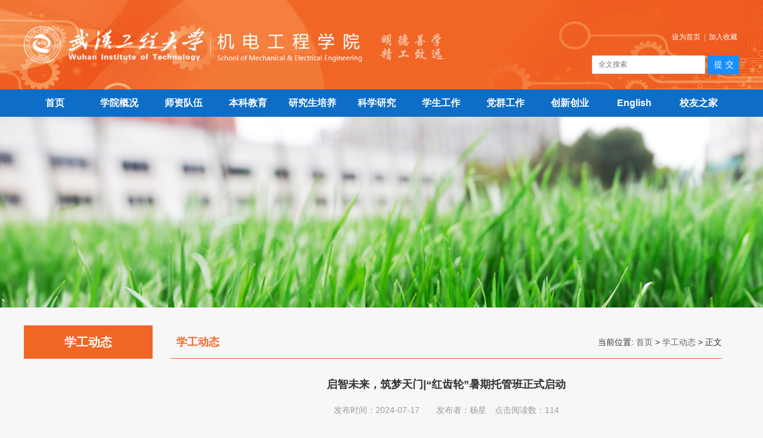

--- FILE ---
content_type: text/html
request_url: http://me.wit.edu.cn/info/1074/14123.htm
body_size: 10613
content:
<!DOCTYPE html>
<HTML lang="en"><HEAD><TITLE>启智未来，筑梦天门|“红齿轮”暑期托管班正式启动-机电工程学院</TITLE><meta name="pageType" content="3">
<meta name="pageTitle" content="启智未来，筑梦天门|“红齿轮”暑期托管班正式启动">
<META Name="keywords" Content="机电工程学院,学工动态,齿轮,红,天门,暑期,托管班,筑梦,正式,未来,启动,启智" />
<META Name="description" Content="（通讯员 杨星为引导和帮助青年学生在社会课堂中受教育、长才干、作贡献，扎实推进社会实践各项工作，7月15日，学院学生会指导老师杨星带领“红齿轮”社会实践团前往天门市杨林街道前进社区开展暑期托管班活动，社区党支部书记罗杜鹃、社区副主任王昆明和30余名小朋友参与此次活动。在座谈会上，社区党支部书记罗杜鹃对“红齿轮”社会实践团一行的到来表示热烈欢迎，同时详细介绍了社区的基本情况，杨星详细解读了本次暑期托管班实施方案，..." />




<!--Original Designer:lpy --><!--标准title代码 -->
<META name="renderer" content="webkit">
<META content="IE=edge,chrome=1" http-equiv="X-UA-Compatible">
<META name="referrer" content="always">
<META content="text/html; charset=UTF-8" http-equiv="Content-Type">
<META name="viewport" content="width=device-width,initial-scale=1">
<META name="description" content="武汉工程大学-机电工程学院">
<!--相对路径代码 --><LINK rel="stylesheet" type="text/css" href="../../dfiles/11170/css/reset.min.css"><LINK rel="stylesheet" type="text/css" href="../../dfiles/11170/css/style.css"><!--Announced by Visual SiteBuilder 9--><LINK rel="stylesheet" type="text/css" href="../../dfiles/11170/_sitegray/_sitegray_d.css"><script language="javascript" src="../../dfiles/11170/_sitegray/_sitegray.js"></script><!-- CustomerNO:7765626265723230747f47565350574003040003 --><LINK rel="stylesheet" type="text/css" href="../../dfiles/11170/nry.vsb.css">
<script type="text/javascript" src="../../dfiles/11170/system/resource/js/counter.js"></script><script type="text/javascript">_jsq_(1069,'/nry.jsp',1988,1425557804)</script>

<!--Announced by Visual SiteBuilder 9-->
<link rel="stylesheet" type="text/css" href="../../_sitegray/_sitegray_d.css" />
<script language="javascript" src="../../_sitegray/_sitegray.js"></script>
<!-- CustomerNO:7765626265723230747f475752535742000300014550 -->
<link rel="stylesheet" type="text/css" href="../../content.vsb.css" />
<script type="text/javascript" src="/system/resource/js/counter.js"></script>
<script type="text/javascript">_jsq_(1074,'/content.jsp',14103,1491736773)</script>
</HEAD>
<BODY><!--top start-->

<DIV class="top">
<DIV class="heart">
<DIV class="logo"><!-- 网站logo图片地址请在本组件"内容配置-网站logo"处填写 --><A title="机电工程工程学院" href="">
<!-- 网站logo图片地址请在本组件"内容配置-网站logo"处填写 -->
<a href="../../index.htm" title="机电工程学院">  <IMG src=" ../../lgo.png">  </a></A></DIV>
<DIV class="search">
<P><script language="javascript">
function dosuba207542a()
{
    try{
        var ua = navigator.userAgent.toLowerCase();
        if(ua.indexOf("msie 8")>-1)
        {
            window.external.AddToFavoritesBar(document.location.href,document.title,"");//IE8
        }else if(ua.toLowerCase().indexOf("rv:")>-1)
        {
            window.external.AddToFavoritesBar(document.location.href,document.title,"");//IE11+
        }else{
            if (document.all) 
            {
                window.external.addFavorite(document.location.href, document.title);
            }else if(window.sidebar)
            {
                window.sidebar.addPanel( document.title, document.location.href, "");//firefox
            }
            else
            {
                alert(hotKeysa207542a());
            }
        }

    }
    catch (e){alert("无法自动添加到收藏夹，请使用 Ctrl + d 手动添加");}
}
function hotKeysa207542a() 
{
    var ua = navigator.userAgent.toLowerCase(); 
    var str = "";    
    var isWebkit = (ua.indexOf('webkit') != - 1); 
    var isMac = (ua.indexOf('mac') != - 1);     
    if (ua.indexOf('konqueror') != - 1) 
    {  
        str = 'CTRL + B'; // Konqueror   
    } 
    else if (window.home || isWebkit || isMac) 
    {        
        str = (isMac ? 'Command/Cmd' : 'CTRL') + ' + D'; // Netscape, Safari, iCab, IE5/Mac   
    }
    return ((str) ? '无法自动添加到收藏夹，请使用' + str + '手动添加' : str);
}
function setHomepagea207542a()
{
    var url = document.location.href;
    if (document.all)
    {
        document.body.style.behavior='url(#default#homepage)';
        document.body.setHomePage(url);
    }
    else if (window.sidebar)
    {
        if(window.netscape)
        {
             try{
                  netscape.security.PrivilegeManager.enablePrivilege("UniversalXPConnect");
             }catch (e){
                   alert("该操作被浏览器拒绝，如果想启用该功能，请在地址栏内输入 about:config,然后将项 signed.applets.codebase_principal_support 值该为true");
             }
        }
    var prefs = Components.classes['@mozilla.org/preferences-service;1'].getService(Components. interfaces.nsIPrefBranch);
    prefs.setCharPref('browser.startup.homepage',url);
    }
    else
    {
        alert("浏览器不支持自动设为首页，请手动设置");
    }
}
</script>
<TABLE style="float: right">
<TBODY>
<TR>
<TD style="font-size: 9pt"><A href="javascript:setHomepagea207542a()" style="text-decoration: none"><SPAN style="font-size: 9pt;font-family: 宋体;color: #fff">设为首页&nbsp;</SPAN> </A><SPAN style="font-size: 9pt;font-family: 宋体;color: #fff">|</SPAN> <A href="#" onclick="javascript:dosuba207542a();" style="text-decoration: none"><SPAN style="font-size: 9pt;text-decoration: none;font-family: 宋体;color: #fff">&nbsp;加入收藏&nbsp;</SPAN> </A></TD></TR></TBODY></TABLE></P>
<DIV class="search-in"><script type="text/javascript">
    function _nl_ys_check() {

        var keyword = document.getElementById('showkeycode207543').value;
        if(keyword == null || keyword == "") {
            alert("请输入你要检索的内容！");
            return false;
        }
        if(window.toFF == 1) {
            document.getElementById("lucenenewssearchkeyword207543").value = Simplized(keyword);
        } else {
            document.getElementById("lucenenewssearchkeyword207543").value = keyword;
        }
        var base64 = new Base64();
        document.getElementById("lucenenewssearchkeyword207543").value = base64.encode(document.getElementById("lucenenewssearchkeyword207543").value);
        new VsbFormFunc().disableAutoEnable(document.getElementById("showkeycode207543"));
        return true;
    }
</script>
<!-- 3.1.3版本 -->



<script language="javascript" src="/system/resource/js/base64.js"></script><script language="javascript" src="/system/resource/js/jquery/jquery-latest.min.js"></script><script language="javascript" src="/system/resource/vue/vue.js"></script><script language="javascript" src="/system/resource/vue/bluebird.min.js"></script><script language="javascript" src="/system/resource/vue/axios.js"></script><script language="javascript" src="/system/resource/vue/polyfill.js"></script><script language="javascript" src="/system/resource/vue/token.js"></script><LINK href="/system/resource/vue/static/element/index.css" type="text/css" rel="stylesheet"><script language="javascript" src="/system/resource/vue/static/element/index.js"></script><script language="javascript" src="/system/resource/vue/static/public.js"></script><script language="javascript" src="/system/resource/openapp/search/js/containsHtmlTags.js"></script><script language="javascript" src="/system/resource/openapp/search/layui/layui.js"></script><style>
    #appu1 .qwss{
        height: 31px;
        font-size: 12px;
        min-width: 190px;
        max-width: 600px;
        width: 60%;
        margin-top: -15px;
        outline: none;
        padding-left: 10px;
        border-radius: 2px;
        border: 1px solid #e4e7ed;}
    #appu1 .tj{
        padding-left: 6px;
        letter-spacing: 5px;
        color: white;
        min-width: 53px;
        max-width: 150px;
        height: 32px;
        border: 0;
        border-radius: 2px;
        background-color: #1890FF;
        position: relative;
        top: 1px;
        width: 20%;
        margin-top: -15px;}
</style>
<div id="divu1"></div>
<script type="text/html" id="htmlu1">
    <div id="appu1">
        <div v-if="!isError">
            <input type="text" class="qwss" placeholder="全文搜索" autocomplete=off v-model=query.keyWord @keyup.enter="onSubmit">
            <input class="tj" name="submit_button" type="button" value="提交" v-on:click="onSubmit()"/>
        </div>
        <div v-if="isError" style="color: #b30216; font-size:18px;text-align: center;padding:20px;">
            应用维护中！
        </div>
    </div>
</script>
<script>
    $("#divu1").html($("#htmlu1").text());
</script>
<script>
    var appOwner = "1491736773";
    var token = 'tourist';
    var urlPrefix = "/aop_component/";

    jQuery.support.cors = true;
    $.ajaxSetup({
        beforeSend: function (request, settings) {
            request.setRequestHeader("Authorization", token);
            request.setRequestHeader("owner", appOwner);
        }
    });

    new Vue({
        el: "#appu1",
        data: function () {
            return {
                query: {
                    keyWord: "",//搜索关键词
                    owner: appOwner,
                    token: token,
                    urlPrefix: urlPrefix,
                    lang:"i18n_zh_CN"
                },
                isError: false
            }
        },
        mounted: function () {
            var _this = this;
            // _this.init();
        },
        methods: {
            init: function(){
                $.ajax({
                    url: "/aop_component//webber/search/test",
                    type: "get",
                    success: function (response) {
                        if (response.code == "0000") {
                        } else if (response.code == "220") {
                            _this.isError = true;
                            console.log(response);
                        } else if (!response.code) {
                            _this.isError = true;
                            console.log(response);
                        }
                    },
                    error: function (response) {
                        _this.isError = true;
                    }
                });
            },
            onSubmit: function (e) {
                var url = "/aop_views/search/modules/resultpc/soso.html";
                if ("10" == "1" || "10" == "2") {
                    url = "" + url;
                }
                var _this = this;
                var query = _this.query;
                if (url.indexOf("?") > -1) {
                    url = url.split("?")[0];
                }
                if (query.keyWord) {
                    var query = new Base64().encode(JSON.stringify(query));
                    window.open(url + "?query=" + query);
                } else {
                    alert("请填写搜索内容")
                }
            },
        }
    })
</script>

<script>
   var appElementu1 = document.querySelector("#appu1");
   if (appElementu1 && appElementu1.__vue__) {

   } else {
      $("#divu1").html($("#htmlu1").text());
      var appOwner = "1491736773";   
      var urlPrefix = "/aop_component/";
      var ifLogin="";
      var token = ifLogin=='true'?gettoken(10, true).trim():'tourist';
      if (containsHtmlTags(token) || !token) { 
         token = 'tourist';
      }
      jQuery.support.cors = true;
      $.ajaxSetup({
        beforeSend: function (request, settings) {
            request.setRequestHeader("Authorization", token);
            request.setRequestHeader("owner", appOwner);
        }
      });
      var queryInfou1 = {
        query: {
            keyWord: "",//搜索关键词
            owner: appOwner,
            token: token,
            urlPrefix: urlPrefix,
            lang:"i18n_zh_CN"
        },
        isError: false
      };
      function keyUpFunu1(e){
        var theEvent = e || window.event;
        var keyCode = theEvent.keyCode || theEvent.which || theEvent.charCode;
        if(keyCode == 13){
          onSubmitu1();
        }
      };

      function onSubmitu1(e) {
        queryInfou1.query.keyWord= $("#appu1  .qwss").val();
        
        var url = "/aop_views/search/modules/resultpc/soso.html";      
        if ("10" == "1" || "10" == "2") {
           url = "" + url;
        }
        var query = queryInfou1.query;
        if (url.indexOf("?") > -1) {
            url = url.split("?")[0];
        }
        if (query.keyWord) {
            var query = new Base64().encode(JSON.stringify(query));
            window.open(url + "?query=" + query);
        } else {
            alert("请填写搜索内容")
        }
      };
   }
</script>



<script language="javascript" src="../../dfiles/11170/system/resource/js/base64.js"></script><script language="javascript" src="../../dfiles/11170/system/resource/js/formfunc.js"></script></DIV></DIV></DIV></DIV><!--top end--><!--导航-->
<DIV class="nav">
<DIV class="heart nav-in"><UL>
   <LI class="fir">
<H3><A href="../../index.htm">首页</A>   <SPAN class="i">|</SPAN>
</H3>
</LI>
<LI class="fir">
<H3><A href="../../xygk/xyjj.htm">学院概况</A>   <SPAN class="i">|</SPAN>
</H3>
<UL class="sub">

<LI><A href="../../xygk/xyjj.htm">学院简介</A> </LI>

<LI><A href="../../xygk/zzjg.htm">组织机构</A> </LI>

<LI><A href="../../xygk/lsyg.htm">历史沿革</A> </LI>
</UL>
</LI>
<LI class="fir">
<H3><A href="../../szdui_wu/szgk.htm">师资队伍</A>   <SPAN class="i">|</SPAN>
</H3>
<UL class="sub">

<LI><A href="../../szdui_wu/szgk.htm">师资概况</A> </LI>

<LI><A href="../../szdui_wu/bssds.htm">博士生导师</A> </LI>

<LI><A href="../../szdui_wu/sssds.htm">硕士生导师</A> </LI>

<LI><A href="../../szdui_wu/dlgcx.htm">动力工程系</A> </LI>

<LI><A href="../../szdui_wu/jdgcx.htm">机电工程系</A> </LI>

<LI><A href="../../szdui_wu/clgcx.htm">材料工程系</A> </LI>

<LI><A href="../../szdui_wu/jxgcx.htm">机械工程系</A> </LI>
</UL>
</LI>
<LI class="fir">
<H3><A href="../../bkjy/jxzx.htm">本科教育</A>   <SPAN class="i">|</SPAN>
</H3>
<UL class="sub">

<LI><A href="../../bkjy/jxzx.htm">教学资讯</A> </LI>

<LI><A href="../../bkjy/zysz.htm">专业设置</A> </LI>

<LI><A href="../../bkjy/pyfa.htm">培养方案</A> </LI>

<LI><A href="../../bkjy/zyjs.htm">专业建设</A> </LI>

<LI><A href="../../bkjy/kcjs.htm">课程建设</A> </LI>

<LI><A href="../../bkjy/jxcg.htm">教学成果</A> </LI>

<LI><A href="../../bkjy/syjx.htm">实验教学</A> </LI>
</UL>
</LI>
<LI class="fir">
<H3><A href="../../yjspy/tzgg.htm">研究生培养</A>   <SPAN class="i">|</SPAN>
</H3>
<UL class="sub">

<LI><A href="../../yjspy/tzgg.htm">通知公告</A> </LI>

<LI><A href="../../yjspy/gzdt.htm">工作动态</A> </LI>

<LI><A href="../../yjspy/pyfa.htm">培养方案</A> </LI>

<LI><A href="../../yjspy/xwdjj.htm">学位点简介</A> </LI>

<LI><A href="../../yjspy/yjszs.htm">研究生招生</A> </LI>

<LI><A href="../../yjspy/yjsjy.htm">研究生就业</A> </LI>

<LI><A href="../../yjspy/zlxz.htm">资料下载</A> </LI>
</UL>
</LI>
<LI class="fir">
<H3><A href="../../kxyj/kydt.htm">科学研究</A>   <SPAN class="i">|</SPAN>
</H3>
<UL class="sub">

<LI><A href="../../kxyj/kydt.htm">科研动态</A> </LI>

<LI><A href="../../kxyj/kypt.htm">科研平台</A> </LI>

<LI><A href="../../kxyj/kyxmjcg.htm">科研项目及成果</A> </LI>
</UL>
</LI>
<LI class="fir">
<H3><A href="../../xsgz/xsdj.htm">学生工作</A>   <SPAN class="i">|</SPAN>
</H3>
<UL class="sub">

<LI><A href="../../xsgz/xsdj.htm">学生党建</A> </LI>

<LI><A href="../../xsgz/xfjs.htm">学风建设</A> </LI>

<LI><A href="../../xsgz/xshd.htm">学生活动</A> </LI>

<LI><A href="../../xsgz/zsjy.htm">招生就业</A> </LI>

<LI><A href="../../xsgz/jztx.htm">奖助体系</A> </LI>

<LI><A href="../../xsgz/xljk.htm">心理健康</A> </LI>

<LI><A href="../../xsgz/byrw.htm">榜样人物</A> </LI>

<LI><A href="../../xsgz/ffwlzp.htm">防范网络诈骗</A> </LI>

<LI><A href="../../xsgz/aqjy.htm">安全教育</A> </LI>
</UL>
</LI>
<LI class="fir">
<H3><A href="../../dqgz/djgz.htm">党群工作</A>   <SPAN class="i">|</SPAN>
</H3>
<UL class="sub">

<LI><A href="../../dqgz/djgz.htm">党建工作</A> </LI>

<LI><A href="../../dqgz/ghgz.htm">工会工作</A> </LI>

<LI><A href="../../dqgz/gqtgz.htm">共青团工作</A> </LI>

<LI><A href="../../dqgz/tzgz.htm">统战工作</A> </LI>

<LI><A href="../../dqgz/bmzz.htm">保密综治</A> </LI>

<LI><A href="../../dqgz/qgybdzb.htm">全国样板党支部</A> </LI>
</UL>
</LI>
<LI class="fir">
<H3><A href="../../cxcy/sstz.htm">创新创业</A>   <SPAN class="i">|</SPAN>
</H3>
<UL class="sub">

<LI><A href="../../cxcy/sstz.htm">赛事通知</A> </LI>

<LI><A href="../../cxcy/cgzs.htm">成果展示</A> </LI>

<LI><A href="../../cxcy/jyjl.htm">经验交流</A> </LI>
</UL>
</LI>
<LI class="fir">
<H3><A href="../../English/Introduction.htm">English</A>   <SPAN class="i">|</SPAN>
</H3>
<UL class="sub">

<LI><A href="../../English/Introduction.htm">Introduction</A> </LI>
</UL>
</LI>
<LI class="fir">
<H3><A href="../../xyzj/zmxy.htm">校友之家</A>   <SPAN class="i">|</SPAN>
</H3>
<UL class="sub">

<LI><A href="../../xyzj/zmxy.htm">知名校友</A> </LI>

<LI><A href="../../xyzj/xyhd.htm">校友活动</A> </LI>
</UL>
</LI>
</UL>  </DIV></DIV><!--导航 end--><!--banner-->
<DIV class="col-banner"><IMG alt="" src="../../dfiles/11170/images/col1.jpg"> </DIV><!--banner--><!--新闻-->
<DIV id="wrap">
<DIV class="lby clearfix">
<DIV class="col-nav">
<P>
学工动态</P>
<UL></UL></DIV>
<DIV class="lby-list">
<DIV class="lby-list-top"><SPAN class="second-col">
学工动态</SPAN><SPAN class="site"><div>
    当前位置: 
                       <span> <a href="../../index.htm">首页</a></span>
                >
               <span> <a href="../../xgdt.htm">学工动态</a></span>
                >
                正文
</div></SPAN></DIV>


<script language="javascript" src="/system/resource/js/dynclicks.js"></script><script language="javascript" src="../../_dwr/interface/NewsvoteDWR.js"></script><script language="javascript" src="../../_dwr/engine.js"></script><script language="javascript" src="/system/resource/js/news/newscontent.js"></script><LINK href="/system/resource/js/photoswipe/3.0.5.1/photoswipe.css" type="text/css" rel="stylesheet"><script language="javascript" src="/system/resource/js/photoswipe/3.0.5.1/pw.js"></script><script language="javascript" src="/system/resource/js/ajax.js"></script><DIV class="nry"><script language="javascript" src="/dfiles/11170/system/resource/js/dynclicks.js"></script><script language="javascript" src="/dfiles/11170/_dwr/interface/newsvotedwr.js"></script><script language="javascript" src="/dfiles/11170/_dwr/engine.js"></script><script language="javascript" src="/dfiles/11170/system/resource/js/news/newscontent.js"></script><script type="text/javascript">NewsvoteDWR.getNewsLinkUrl(1988,'1425557804','vsb',newsSkip);function newsSkip(data){if(data != ""){window.location.href = data;}}</script><LINK rel="stylesheet" type="text/css" href="/dfiles/11170/system/resource/style/component/news/content/format2.css"><script language="javascript" src="/dfiles/11170/system/resource/js/ajax.js"></script>
<FORM name="_newscontent_fromname"><script language="javascript" src="/dfiles/11170/system/resource/js/jquery/jquery-latest.min.js"></script>
<H1>启智未来，筑梦天门|“红齿轮”暑期托管班正式启动</H1>
<DIV class="dec">发布时间：2024-07-17　　发布者：杨星　点击阅读数：<script>_showDynClicks("wbnews", 1491736773, 14103)</script>
 </DIV>
<DIV class="hr"></DIV>
<DIV class="nry-in">
<div class="v_news_content">
<style><!--  /* Font Definitions */  @font-face {font-family:宋体; panose-1:2 1 6 0 3 1 1 1 1 1;} @font-face {font-family:"Cambria Math"; panose-1:2 4 5 3 5 4 6 3 2 4;} @font-face {font-family:Calibri; panose-1:2 15 5 2 2 2 4 3 2 4;} @font-face {font-family:仿宋; panose-1:2 1 6 9 6 1 1 1 1 1;} @font-face {font-family:方正小标宋_GBK;} @font-face {font-family:仿宋_GB2312;} @font-face {font-family:"\@仿宋";} @font-face {font-family:"\@方正小标宋_GBK";} @font-face {font-family:"\@仿宋_GB2312";} @font-face {font-family:"\@宋体"; panose-1:2 1 6 0 3 1 1 1 1 1;}  /* Style Definitions */  p.MsoNormal, li.MsoNormal, div.MsoNormal {margin:0cm; text-align:justify; text-justify:inter-ideograph; font-size:10.5pt; font-family:"Calibri",sans-serif;} .MsoChpDefault {font-size:10.0pt;}  /* Page Definitions */  @page WordSection1 {size:595.3pt 841.9pt; margin:72.0pt 90.0pt 72.0pt 90.0pt; vsb_temp:15.6pt;} div.WordSection1 {page:WordSection1;} --></style><div class="WordSection1" style="vsb_temp: 15.6pt;"><p class="MsoNormal"><span style="font-family: 仿宋; font-size: 16pt;"><br></span></p><p class="MsoNormal" style="text-indent: 28pt;"><span style="font-family: 仿宋; font-size: 14pt;">（通讯员 杨星）为引导和帮助青年学生在社会课堂中受教育、长才干、作贡献，扎实推进社会实践各项工作，<span lang="EN-US">7</span>月<span lang="EN-US">15</span>日，学院学生会指导老师杨星带领“红齿轮”社会实践团前往天门市杨林街道前进社区开展暑期托管班活动，社区党支部书记罗杜鹃、社区副主任王昆明和<span lang="EN-US">30</span>余名小朋友参与此次活动。</span></p><p class="MsoNormal" style="text-align: center;"><span lang="EN-US" style="font-family: 仿宋; font-size: 14pt;"><img width="553" height="370" id="图片 14" alt="16ad3920ad13db94d40b5b701ad3930" src="/__local/7/93/D0/30CF88A370C69C2E401E84D0619_A702F43C_1AB54.jpg" vsbhref="vurl" vurl="/_vsl/793D030CF88A370C69C2E401E84D0619/A702F43C/1AB54" vheight="370" vwidth="553" orisrc="/__local/2/CA/3E/FF0E0CE8363C482E0B2845195F5_70AABF9A_1607C.jpg" class="img_vsb_content"></span></p><p class="MsoNormal" style="text-indent: 28pt;"><span style="font-family: 仿宋; font-size: 14pt;">在座谈会上，社区党支部书记罗杜鹃对“红齿轮”社会实践团一行的到来表示热烈欢迎，同时详细介绍了社区的基本情况，杨星详细解读了本次暑期托管班实施方案，双方就如何更好地服务社区青少年、推动科技教育普及进行深入交流。</span></p><p class="MsoNormal" style="text-align: center;"><span lang="EN-US" style="font-family: 仿宋; font-size: 14pt;"><img width="553" height="370" id="图片 2" alt="e44d732bb75d89effd6286d001b0b08" src="/__local/6/11/F9/359AC96110FC4488F99E5218C2F_21C17D6E_CC37.jpg" vsbhref="vurl" vurl="/_vsl/611F9359AC96110FC4488F99E5218C2F/21C17D6E/CC37" vheight="370" vwidth="553" orisrc="/__local/F/20/60/7E53777F50F6B66CB5D4AB82395_D032C70C_AB75.jpg" class="img_vsb_content"></span></p><p class="MsoNormal" style="text-indent: 28pt;"><span style="font-family: 仿宋; font-size: 14pt;">会后，杨星为前进社区授牌大学生社会实践基地和大学生创新实践基地。</span></p><p class="MsoNormal" style="text-align: center;"><span lang="EN-US" style="font-family: 仿宋; font-size: 14pt;"><img width="553" height="370" id="图片 3" alt="39e918f7b517042232c0c29450b3ef9" src="/__local/1/14/54/99C9D6FE29BDB293F5B37F8AB21_33D81EE9_C7F3.jpg" vsbhref="vurl" vurl="/_vsl/1145499C9D6FE29BDB293F5B37F8AB21/33D81EE9/C7F3" vheight="370" vwidth="553" orisrc="/__local/1/11/EC/BF468761BA89F1B49B0C2993B36_887C89E8_A807.jpg" class="img_vsb_content"></span></p><p class="MsoNormal" style="text-align: center;"><span lang="EN-US" style="font-family: 仿宋; font-size: 14pt;"><img width="553" height="370" id="图片 4" alt="85a3b9956db4926d608f082b0b7bd22" src="/__local/4/7E/BD/B071358281D75E9DE3E8EFF6575_A6D1A282_C711.jpg" vsbhref="vurl" vurl="/_vsl/47EBDB071358281D75E9DE3E8EFF6575/A6D1A282/C711" vheight="370" vwidth="553" orisrc="/__local/6/0E/E3/3B816669183B61D9C8F0E6D5D3E_F6E6E707_A7E6.jpg" class="img_vsb_content"></span></p><p class="MsoNormal" style="text-indent: 28pt;"><span style="font-family: 仿宋; font-size: 14pt;">托管班的开班仪式在一片欢声笑语中拉开帷幕。<span lang="EN-US">“</span>红齿轮<span lang="EN-US">”</span>社会实践团的成员们首先进行了自我介绍，通过趣味横生的方式让孩子们迅速记住了每位老师的名字，每记住一个名字，孩子们便能获得一张抽奖卡，极大地激发了他们的参与热情。紧接着，大风吹、逢三过等互动游戏轮番上阵，不仅活跃了课堂气氛，也让孩子们在轻松愉快的氛围中结识了新朋友。此外，实践团还特别安排了防溺水安全讲座，通过生动形象的讲解和演示，提高了孩子们的安全防范意识。</span></p><p class="MsoNormal" style="text-align: center;"><span lang="EN-US" style="font-family: 仿宋; font-size: 14pt;"><img width="553" height="370" id="图片 15" alt="5009fc4c5c4d99a580bb5723b8fcf5e" src="/__local/A/89/20/10E2A28183C4D297E2AED701519_61A88B9D_11A41.jpg" vsbhref="vurl" vurl="/_vsl/A892010E2A28183C4D297E2AED701519/61A88B9D/11A41" vheight="370" vwidth="553" orisrc="/__local/E/75/BA/24446730526DB6B14A2BC8C3327_B3E3D699_E9F6.jpg" class="img_vsb_content"></span></p><p class="MsoNormal" style="text-align: center;"><span lang="EN-US" style="font-family: 仿宋; font-size: 14pt;"><img width="553" height="370" id="图片 8" alt="4d80f18e31305aee37d333049d83f16" src="/__local/A/7F/9B/819752925767E26979E50B458B0_551293C1_BBF0.jpg" vsbhref="vurl" vurl="/_vsl/A7F9B819752925767E26979E50B458B0/551293C1/BBF0" vheight="370" vwidth="553" orisrc="/__local/3/E1/4E/CD13BC91EF70D6273E13138CFFE_0685453A_9EC4.jpg" class="img_vsb_content"></span></p><p class="MsoNormal" style="text-align: center;"><span lang="EN-US" style="font-family: 仿宋; font-size: 14pt;"><img width="551" height="414" id="图片 11" alt="dd7ed0f8b9fd7b7ef6c2a01836d812c" src="/__local/5/80/1F/FBE106E03988F23F6C186677D13_361606A0_128C7.jpg" vsbhref="vurl" vurl="/_vsl/5801FFBE106E03988F23F6C186677D13/361606A0/128C7" vheight="414" vwidth="551" orisrc="/__local/3/C4/D3/522ACA4E7B332621B5FFBA869F6_22B90304_FE7B.jpg" class="img_vsb_content"></span></p><p class="MsoNormal" style="text-align: center;"><span lang="EN-US" style="font-family: 仿宋; font-size: 14pt;"><img width="553" height="370" id="图片 5" alt="4eee9a64b5fd1ee24588f2cd50c4226" src="/__local/2/13/48/543063E288885070EF3D91D8664_8FFDD57B_F278.jpg" vsbhref="vurl" vurl="/_vsl/21348543063E288885070EF3D91D8664/8FFDD57B/F278" vheight="370" vwidth="553" orisrc="/__local/D/0C/85/0E446B386321847A41B04D538E0_3CEC4F08_CB7C.jpg" class="img_vsb_content"></span></p><p class="MsoNormal" style="text-align: center;"><span lang="EN-US" style="font-family: 仿宋; font-size: 14pt;"><img width="553" height="370" id="图片 6" alt="58064cd2ecf80a0533d65707733f82a" src="/__local/7/D9/37/3CA9DAFA226DAB197A170666633_A90734C5_F737.jpg" vsbhref="vurl" vurl="/_vsl/7D9373CA9DAFA226DAB197A170666633/A90734C5/F737" vheight="370" vwidth="553" orisrc="/__local/0/1F/3F/9C2452E0572C3443E0CCC41A832_B62B7FDE_D021.jpg" class="img_vsb_content"></span></p><p class="MsoNormal" style="text-indent: 28pt;"><span style="font-family: 仿宋; font-size: 14pt;">托管班的核心环节莫过于精彩纷呈的实验课了。在这里，<span lang="EN-US">“</span>红齿轮<span lang="EN-US">”</span>社会实践团的成员们化身为科学导师，他们现场演示了四种发电机的工作原理，从简单的机械能到复杂的电磁转换，每一个步骤都讲解得细致入微，让孩子们在惊叹之余也收获了满满的科学知识。更有趣的是，<span lang="EN-US">“</span>生气的河豚<span lang="EN-US">”</span>小游戏将科学实验与趣味游戏巧妙结合，让孩子们在动手实践中感受到了科学的魅力，进一步增强了他们对科学的兴趣和热爱。</span></p><p class="MsoNormal" style="text-align: center;"><span lang="EN-US" style="font-family: 仿宋; font-size: 14pt;"><img width="553" height="370" id="图片 12" alt="0a64511238e4f7a06f92f48a30ad8bb" src="/__local/2/EA/66/9A2D84DC82A1AD51ED36FCA8F5C_5CD730EF_DAC4.jpg" vsbhref="vurl" vurl="/_vsl/2EA669A2D84DC82A1AD51ED36FCA8F5C/5CD730EF/DAC4" vheight="370" vwidth="553" orisrc="/__local/6/E7/EE/397B8FA1E45F240794AA9B01FE7_1B1FF6BF_B7A8.jpg" class="img_vsb_content"></span></p><p class="MsoNormal" style="text-align: center;"><span lang="EN-US" style="font-family: 仿宋; font-size: 14pt;"><img width="551" height="414" id="图片 13" alt="4cf90343f6c4a9c039d853c9a157a33" src="/__local/C/6A/C9/FA7BD47A88A0CEAE680797BD766_59C2B5A7_FD17.jpg" vsbhref="vurl" vurl="/_vsl/C6AC9FA7BD47A88A0CEAE680797BD766/59C2B5A7/FD17" vheight="414" vwidth="551" orisrc="/__local/E/38/C8/95CD7C1FCE40C02963E9E349009_FA022087_D9E8.jpg" class="img_vsb_content"></span></p><p class="MsoNormal" style="text-align: center;"><span lang="EN-US" style="font-family: 仿宋; font-size: 14pt;"><img width="553" height="370" id="图片 9" alt="b6174bea3188368333b5cae76609c87" src="/__local/D/CC/08/36F388C1E9BFEF70F170E7B5AE2_9B4FF1AF_F254.jpg" vsbhref="vurl" vurl="/_vsl/DCC0836F388C1E9BFEF70F170E7B5AE2/9B4FF1AF/F254" vheight="370" vwidth="553" orisrc="/__local/1/38/33/0A6AA22F03D68C8D017D01721A2_0C2A5119_CC08.jpg" class="img_vsb_content"></span></p><p class="MsoNormal" style="text-align: center;"><span lang="EN-US" style="font-family: 仿宋; font-size: 14pt;"><img width="553" height="370" id="图片 10" alt="eeacb9fd8b53baf1da7ada934213a31" src="/__local/D/8E/A9/4F6A8FBB8CCD80A41DF7589144F_B33CE16D_10E63.jpg" vsbhref="vurl" vurl="/_vsl/D8EA94F6A8FBB8CCD80A41DF7589144F/B33CE16D/10E63" vheight="370" vwidth="553" orisrc="/__local/5/6C/A0/224CF5FFBF0BDF5263272EC14C2_74675ABF_E13E.jpg" class="img_vsb_content"></span></p><p class="MsoNormal" style="text-indent: 28pt;"><span style="font-family: 仿宋; font-size: 14pt;">此次<span lang="EN-US">“</span>红齿轮<span lang="EN-US">”</span>社会实践团在天门托管班的活动不仅是一次简单的支教活动，更是一次科技与爱心的传递。通过丰富多彩的课程安排和实践活动，实践团的成员们不仅为社区的孩子们带来了欢乐与知识，更为他们带来对科技的憧憬。未来，<span lang="EN-US">“</span>红齿轮<span lang="EN-US">”</span>社会实践团将继续秉承<span lang="EN-US">“</span>用爱暖童心<span lang="EN-US">”</span>的初心，将科技的种子播撒到更多需要的地方。</span></p><p class="MsoNormal" style="text-align: right; text-indent: 28pt;"><span style="font-family: 仿宋; font-size: 14pt;">（审稿 郑玲莉）</span></p></div>
</div>
</DIV>
<DIV class="word-change">
<SPAN class="pre">上一条：
<A href="14153.htm">“6+30”——多彩暑假，筑梦天门</A>
 </SPAN>
<SPAN class="next">
下一条：<A href="14093.htm">机电工程学院“创新启智·承根启梦·携手启航”公益夏令营圆满结束</A>
 </SPAN>
</DIV></DIV>



</DIV></DIV></DIV><!--新闻 end--><!--=友情链接-->
<DIV class="friendlink">
<DIV class="heart friendlink-in"><SPAN class="friendtit">快速链接： </SPAN>
<DIV class="mod_select">
<UL>
<LI class="clearfix"><script language="javascript" src="../../dfiles/11170/system/resource/js/openlink.js"></script>
<DIV class="select_box"><SPAN class="select_txt">-- 部门站点导航--</SPAN> <A class="selet_open"></A>
<DIV class="option"><script language="javascript" src="/system/resource/js/openlink.js"></script>    <a href="https://rsc.wit.edu.cn/" title="" onclick="_addDynClicks(&#34;wburl&#34;, 1491736773, 59050)">人事处</a>
    <a href="http://jhcwc.wit.edu.cn/course/newsview.asp?id=239&amp;pid=10" title="" onclick="_addDynClicks(&#34;wburl&#34;, 1491736773, 59058)">财务处</a>
    <a href="http://jwc.wit.edu.cn/" title="" onclick="_addDynClicks(&#34;wburl&#34;, 1491736773, 59057)">教务处</a>
    <a href="http://kyc.wit.edu.cn/" title="" onclick="_addDynClicks(&#34;wburl&#34;, 1491736773, 59056)">科学技术发展院</a>
    <a href="https://student.wit.edu.cn/" title="" onclick="_addDynClicks(&#34;wburl&#34;, 1491736773, 59055)">学生工作处</a>
    <a href="http://www.wit.edu.cn/zsjy.htm" title="" onclick="_addDynClicks(&#34;wburl&#34;, 1491736773, 59054)">招生与就业工作处</a>
    <a href="https://gzc.wit.edu.cn/" title="" onclick="_addDynClicks(&#34;wburl&#34;, 1491736773, 59053)">国际交流合作处</a>
    <a href="https://gzc.wit.edu.cn/" title="" onclick="_addDynClicks(&#34;wburl&#34;, 1491736773, 59052)">国有资产和设备管理处</a>
    <a href="https://yjs.wit.edu.cn/" title="" onclick="_addDynClicks(&#34;wburl&#34;, 1491736773, 59051)">研究生院</a>
</DIV></DIV><BR clear="all"></LI>
<LI class="clearfix">
<DIV class="select_box"><SPAN class="select_txt">-- 高校站点导航 --</SPAN> <A class="selet_open"></A>
<DIV class="option">
    <a href="http://www.hust.edu.cn/" title="" onclick="_addDynClicks(&#34;wburl&#34;, 1491736773, 59059)">华中科技大学</a>
    <a href="http://www.whut.edu.cn/" title="" onclick="_addDynClicks(&#34;wburl&#34;, 1491736773, 59060)">武汉理工大学</a>
    <a href="http://www.hit.edu.cn/" title="" onclick="_addDynClicks(&#34;wburl&#34;, 1491736773, 59061)">哈尔滨工业大学</a>
    <a href="https://www.sjtu.edu.cn/" title="" onclick="_addDynClicks(&#34;wburl&#34;, 1491736773, 59252)">上海交通大学</a>
</DIV></DIV><BR clear="all"></LI>
<LI class="clearfix last">
<DIV class="select_box"><SPAN class="select_txt">-- 其他站点导航 --</SPAN> <A class="selet_open"></A>
<DIV class="option">
    <a href="http://www.most.gov.cn/" title="" onclick="_addDynClicks(&#34;wburl&#34;, 1491736773, 59062)">科技部</a>
    <a href="http://www.moe.gov.cn/" title="" onclick="_addDynClicks(&#34;wburl&#34;, 1491736773, 59063)">教育部</a>
    <a href="http://kjt.hubei.gov.cn/" title="" onclick="_addDynClicks(&#34;wburl&#34;, 1491736773, 59064)">科技厅</a>
    <a href="http://jyt.hubei.gov.cn/" title="" onclick="_addDynClicks(&#34;wburl&#34;, 1491736773, 59065)">教育厅</a>
</DIV></DIV><BR clear="all"></LI></UL></DIV></DIV></DIV><!--=友情链接  end--><!--版权信息区域-->
<DIV class="copyright">
<DIV class="heart cr-in"><!-- 版权内容请在本组件"内容配置-版权"处填写 -->
<P><!-- 版权内容请在本组件"内容配置-版权"处填写 -->
<P>地址：中国.湖北.武汉.东湖新技术开发区光谷一路206号　邮编：430205&nbsp;&nbsp; 院办电话：027-81624809&nbsp; 领导邮箱：WITjdxy@163.com&nbsp;&nbsp;&nbsp; 版权所有©机电工程学院-武汉工程大学 </P></P></DIV></DIV><!--版权信息区域end--><script type="text/javascript" src="../../dfiles/11170/js/bdtxk.js"></script><script type="text/javascript" src="../../dfiles/11170/js/superslide.js"></script><script type="text/javascript" src="../../dfiles/11170/js/index.js"></script>

</BODY></HTML>


--- FILE ---
content_type: text/css
request_url: http://me.wit.edu.cn/dfiles/11170/css/style.css
body_size: 2643
content:
@charset "utf-8";



* {
 padding: 0;
 margin: 0;
 -webkit-box-sizing: border-box;
 -moz-box-sizing: border-box;
 box-sizing: border-box;}

body {
 font-family: "Microsoft YaHei", Helvetica, sans-serif;
 font-weight: normal;
 font-size: 14px;
 color: #333;
 background: #f7f7f7;
 word-wrap: break-word;
min-width:1200px;
 word-break: break-all;}

ol,
ul,
li {
 list-style-position: inside;
 margin: 0;.nav .fir
 padding: 0;}

table {
 border-collapse: collapse;
 border-spacing: 0;
 empty-cells: show;
 text-align: left;}

th,
td {
 border-collapse: collapse;}

caption {
 text-align: left;}

img {
 border: 0;}

img.ie6 {
 vertical-align: text-bottom;}




button {
 cursor: pointer;}





a {
 color: #333;
text-decoration:none !important;}
a:hover {
 color: #2957a4;}

input {
 outline: none;
 border: 0;}

#wrap {
 width: 1200px;
 margin: 0 auto;}

.heart {
 width: 1200px;
 margin: 0 auto;}

.heart-in {
 padding: 0 20px;
 background: #fff;
 padding-top: 30px;}




.top {
 width: 100%;
 height: 150px;
 background:  url(../images/top3.jpg) no-repeat 0px 0px;
background-size:100% 150px;
}




.logo {
 float: left;
 padding-top:44px;width:800px;}
.logo img{width:90%;}
.search {
 float: right;
 width: 300px;
 padding-top: 40px;
 line-height: 45px;
 text-align: right;}

.search-in {
 float: right;}
.search-in .text {
 float: left;
 width: 220px;
 height: 36px;
 line-height: 36px;
 padding-left: 10px;
 font-size: 15px;
 color: #a3a3a3;
 background: #fff;
 border: 1px solid #015da2;
 border-right:0;}

.search-in .submit {
 float: left;
 width: 40px;
 height: 36px;
 line-height: 36px;
 cursor: pointer;
 background: #fff url(../images/search.png) no-repeat center;
 border: 1px solid #015da2;}






.nav {
 width: 100%;
 height: 46px;
 line-height: 46px;
 background: #0e6ec7;}

.nav .fir{
 position: relative;
 float: left;
 width: 9%;
 height: 46px;
 line-height: 46px;
 text-align: center;}

.nav .fir a {
 font-size: 16px;
 font-weight: bold;
 color: #fff;}
.nav .fir .i{
 float: right;
 font-size: 14px;
 color: #0e6ec7 ;
 font-weight: 100;}

.nav .sub {
 
    display: none;
    position: absolute;
    width: 100%;
    left: 0;
    top: 46px;
    background: #637563;
    z-index: 10;}
.nav .sub li {
 height: 36px;
 line-height: 36px;}
.nav .sub li a {
 font-size: 13px;
 color: #fff;
 font-weight: bold;}

.nav .sub li:hover {
 background: #fff;}
.nav .sub li:hover a {
 color: #637563;}



.banner {
 position: relative;
 width: 100%;
 height: 400px;
 margin-bottom: 20px;}
.slideBox {
 width: 100%;
 min-width: 1200px;
 height: 400px;
 position: relative;
 overflow: hidden;
 background: #fff;
 text-align: center;}

.slideBox .bd {
 width: 1200px;
 position: absolute;
 left: 50%;
 margin-left: -600px
;}

.slideBox .bd ul li {
 width: 1200px;
 overflow: hidden;}

.slideBox .bd ul li img {
 display: block;
 width: 100%;
 height: 100%;}

.slideBox .hd {
 position: absolute;
 width: 100%;
    left: 0;
 bottom: 20px;
 
 text-align: center;
 z-index: 9;}

.slideBox .hd ul li {
 
 display: inline-block;
 *display: inline;
 margin: 0 5px;
 width: 12px;
 height: 12px;
 border: 1px solid #fff;
 border-radius: 6px;
 text-indent: 100em;
 overflow: hidden;}


.slideBox .hd ul li.on {
 background: #2957a4;}

.slideBox .tempWrap {
 overflow: visible !important
;}

.slideBox .tempWrap ul {
 margin-left: -1200px !important;}




.slideBox .pnBtn {
 position: absolute;
 z-index: 1;
 top: 0;
 width: 100%;
 height: 400px;
 cursor: pointer;}

.slideBox .prev {
 left: -50%;
 margin-left: -600px;}

.slideBox .next {
 left: 50%;
 margin-left: 600px;}

.slideBox .pnBtn .blackBg {
 display: block;
 position: absolute;
 left: 0;
 top: 0;
 width: 100%;
 height: 400px;
 background: #fff;
 filter: alpha(opacity=50);
 opacity: 0.5;}

.slideBox .pnBtn .arrow {
 
 position: absolute;
 top:50%;
 margin-top: -33px;
 z-index: 1;
 width: 34px;
 height: 65px;}

.slideBox .pnBtn .arrow:hover {
 filter: alpha(opacity=60);
 opacity: 0.6;}

.slideBox .prev .arrow {
 right: -34px;
 
 background: url(../images/arr-l.png) center no-repeat;}

.slideBox .next .arrow {
 left: -34px;
 top:50%;
 background: url(../images/arr-r.png) center no-repeat;}



.mod1 {
 position: relative;
 width: auto;
 height: 370px;
 overflow: hidden;}
.xyxw {
 float: left;
 width: 800px;
 height: 370px;}


.h4 {
 width: 100%;
 height: 40px;
 line-height: 38px;
 border-bottom: 2px solid #ddd;
 margin-bottom: 20px;}
.h4 span {
 float: left;
 width: 90px;
 font-size: 18px;
 font-weight: bold;
 color: #f16624;
 text-align: center;
 border-bottom: 2px solid #f16624;}
.h4 .more {
 float: right;
 font-size: 12px;
 color: #666;
 font-weight: 100;}


.slideBox1 {
 position: relative;
 float: left;
 width: 380px;
 height: 280px;
 overflow: hidden;
 margin-right: 20px;}

.slideBox1 .hd {
 position: absolute;
 bottom: 13px;
 right: 7px;
 height: 6px;
 z-index: 99;}

.slideBox1 .hd ul li {
 float: left;
 width: 8px;
 height: 8px;
 border-radius: 4px;
 text-align: center;
 background: #dadada;
 margin: 0 3px;
 cursor: pointer;}

.slideBox1 .hd ul li.on {
 background: #fff;}

.slideBox1 .hd ul {
 overflow: hidden;
 zoom: 1;
 float: left;}

.slideBox1 .bd {
 position: relative;
 height: 100%;
 z-index: 1;}

.slideBox1 .bd li {
 zoom: 1;
 vertical-align: middle;}

.slideBox1 .bd img {
 width: 380px;
 height: 280px;
 display: block;}

.slideBox1 .title {
 position: absolute;
 left: 0;
 bottom: 0;
 height: 36px;
 line-height: 36px;
 background: #2b2e2f;
 filter: alpha(opacity=80);
 opacity: 0.8;
 background: rgba(43, 46, 47, 0.8);
 padding-left: 10px;
 width: 100%;
 z-index: 88;}

.slideBox1 .title a {
 display: inline-block;
 white-space: nowrap;
 overflow: hidden;
 text-overflow: ellipsis;
 width: 80%;
 font-size: 14px;
 color: #fff;}

.news-list {
 float: left;
 width: 400px;}

.news-list .tou {
 border-bottom: 1px dashed #ddd;
 padding-bottom: 8px;}
.news-list .tou h5 {
 font-size: 16px;
 line-height: 30px;}
.news-list .tou p {
 font-size: 14px;
 color: #888;
 line-height: 21px;}


.news-list ul li {
 position: relative;
 width: 100%;
 line-height: 40px;
 height: 40px;
 padding-left: 11px;
 background: url(../images/squre.jpg) no-repeat left center;
 overflow: hidden;}
.news-list  .date {
 position: absolute;
 right: 0;
 line-height: 40px;
 color: #888;}



.tzgg {
 float: right;
 width: 380px;}
.date2 {
 float: left;
 width: 58px;
 height: 52px;
 border: 1px solid #f16624;
 text-align: center;
 font-size: 12px;
 line-height: 24px;
 margin-right: 18px;
 }
.date2 .d1 {
 display: block;
 height: 24px;
 background: #f16624;
 color: #fff;}
.date2 .d2 {
 display: block;
 height: 24px;
 color: #f16624;
 margin: 2px;
 }
.tzgg ul li {
 min-height: 48px;
 line-height: 24px;
 margin-bottom: 10px;}



.mod2 {
 min-height: 290px;
 margin-bottom: 30px;}

.comlist {
 float: left;
 width: 380px;}
.comlist ul li {
 position: relative;
 width: 100%;
 line-height: 40px;
 height: 40px;
 padding-left: 11px;
 background: url(../images/squre.jpg) no-repeat left center;
 overflow: hidden;}
.comlist .date {
 position: absolute;
 right: 0;
 line-height: 40px;
 color: #888;}
.comlist .h4 {
 margin-bottom: 6px;}

.rcpy ,.kydt {
 margin-right: 30px;}




.mod3 {
 width: auto;
 height: 100px;
 margin-bottom: 40px;}
.zhuanti {
 width: 1200px;
 height: 100px;
 overflow: hidden;}

.zhuanti li {
 float: left;
 width: 216px;
 height: 100px;
 margin-right: 30px;}

.zhuanti li img {
display: block;
 width: 100%;
 height: 100%;}





.sclae {
 transition: All 0.4s ease-in-out;
 -webkit-transition: All 0.4s ease-in-out;
 -moz-transition: All 0.4s ease-in-out;
 -o-transition: All 0.4s ease-in-out;}

.sclae:hover {
 transform: scale(1.2);
 -webkit-transform: scale(1.2);
 -moz-transform: scale(1.2);
 -o-transform: scale(1.2);
 -ms-transform: scale(1.2);}




.friendlink {
 width: 100%;
 height: 46px;
background:#db4600;


 }

.friendlink-in {
 position: relative;}

.friendtit {
 float: left;
 text-align: center;
 color: #fff;
 line-height: 46px;
 font-size: 15px;
 margin-right: 10px;}

.friendlink-in> select {
 width: 220px;
 height: 30px;
 line-height: 30px;
 text-align: center;
 border: 1px solid #969696;
 border-radius: 5px;
 outline: none;
 margin-right: 10px;}

.mod_select {
 float: left;
 margin-top: 8px;}

.mod_select ul {
 margin: 0;
 padding: 0;}

.mod_select ul li {
 list-style-type: none;
 float: left;
 margin-right: 70px;
 height: 30px;
 line-height: 30px;}
.mod_select ul li.last {
 margin-right: 0;}
.select_box {
  position: relative;
 float: left;
 color: #fff;
 cursor: pointer;
 width: 220px;
 background: #f16624 ;

 height: 30px;
 line-height: 30px;}

.selet_open {
 display: inline-block;
 position: absolute;
 right: 0;
 top: 0;
 width: 30px;
 height: 28px;
 background:#f16624 url(../images/jiao.png) no-repeat center center;}

.select_txt {
 display: inline-block;
 padding-left: 10px;
 width: 200px;
 line-height: 28px;
 height: 30;
 cursor: text;
 overflow: hidden;}

.option {
 width: 220px;
 position: absolute;
 bottom: 30px;
 z-index: 2;
 overflow: hidden;
 display: none;
 background: #f16624;}

.option a {
 display: block;
 height: 30px;
 line-height: 30px;
 text-align: left;
 padding: 0 10px;
 width: 100%;
 background: #f16624;
 color: #fff;}

.option a:hover {
 background: #fff;
 color: #000;}



.copyright {
 width: 100%;
 background: #0e6ec7;
 height: 80px;
 line-height: 80px;
 text-align: center;}
.copyright p {
 color: #fff;}



.lby {
 width: auto;
 min-height: 500px;
 margin-bottom: 50px;}
.col-banner {
 width: 100%;
 height: 320px;
 margin-bottom: 30px;
 overflow: hidden;}

.col-nav {
 float: left;
 margin-right: 30px;
 width: 216px;
 text-align: center;}

.col-nav p {
 width: 100%;
 font-weight: bold;
 font-size: 20px;
 color: #fff;
 background: #f16624;
 height: 56px;
 line-height: 56px;}
.col-nav ul li {
 height: 46px;
 line-height: 46px;
 border-top: 1px solid #fff;
 border-bottom: 1px solid #ddd;
 
 background: #f2f2f2;}
.col-nav ul li a {
 display: block;
 font-size: 18px;}


.lby-list {
 float: left;
 width: 925px;}
.lby-list-top {
 height: 56px;
 line-height: 56px;
 border-bottom: 1px solid #f16624;
 margin-bottom: 25px;}

.second-col {
 float: left;
 color: #f16624;
 font-size: 18px;
 font-weight: bold;
 padding-left: 10px;}

.site {
 float: right;}
.site a{
 color: #696969;}
.site a:hover {
 color: #2957a4;}
.lby-list ul li {
 margin-left: 18px;
 height: 33px;
 line-height: 33px;}

.lby-list .date {
 float: right;
 color: #696969;}

.lby-list .hr {
 height: 1px;
 border-bottom:  1px dashed #ddd;
 margin-top: 20px;
 margin-bottom: 20px;}

.pagebar {
 height: 150px;
 line-height: 150px;
 text-align: center;}


.nry {
 padding: 0 20px;}
.nry h1 {
 font-size: 18px;
 text-align: center;
 line-height: 36px;
 margin-bottom: 10px;}

.nry .dec {
 text-align: center;
 line-height: 30px;
 color: #9c9c9c;}

.nry .hr {
 height: 1px;
 border-bottom:  1px dashed #ddd;
 margin-top: 20px;
 margin-bottom: 20px;}
.nry-in {
 padding: 20px 18px;}
.nry-in p {
 font-size: 15px;
 text-indent: 2em;
 line-height: 30px;
 margin-bottom: 25px;}

.word-change {
 width: auto;
 height: 150px;
 line-height: 150px;}
.word-change .pre {
 float: left;
 line-height: 150px;}
.word-change .next {
 float: right;
 line-height: 150px;}



.daye {
 
 padding: 30px 40px;}

.daye p {
 font-size: 15px;
 text-indent: 2em;
 line-height: 30px;
 margin-bottom: 25px;}

--- FILE ---
content_type: text/css
request_url: http://me.wit.edu.cn/dfiles/11170/system/resource/style/component/news/content/format2.css
body_size: 471
content:
#vsb_content_2 H2 {
    font-size: 14px
;}
#vsb_content_2 .icon {
    border-right-width: 0px; margin: 3px 0px 0px; border-top-width: 0px; border-bottom-width: 0px; border-left-width: 0px
;}
#vsb_content_2 IMG {
    border-bottom: #ccc 1px solid; border-left: #ccc 1px solid; border-top: #ccc 1px solid; border-right: #ccc 1px solid;}
#vsb_content_2 DIV {
    line-height: 150%; text-indent: 2em; font-size: 14px
;}
#vsb_content_2 P {
    line-height: 150%; text-indent: 2em; font-size: 14px
;}

#vsb_content_2 span {
    line-height: 150%; text-indent: 2em; font-size: 14px
;}

#vsb_content_2 A {
    color: #1e50a2; text-decoration: underline
;}
#vsb_content_2 A:visited {
    color: #1e50a2; text-decoration: underline
;}
#vsb_content_2 A:hover {
    color: #ba2636
;}

#vsb_content_2 TABLE{ border-collapse:collapse;border:1px solid #000 ;} 
#vsb_content_2 TABLE TD{ text-indent: 2em;border:1px solid #000;} 

#vsb_content_2 TABLE TD P {
    text-indent: 0px; margin: 0px; font-size: 14px;line-height: 150%;}
#vsb_content_2 TABLE TH P {
    text-indent: 2em;text-indent: 0px; margin: 0px; font-size: 1px;line-height: 150%;}
#vsb_content_2 TABLE TD IMG {
    border-bottom-style: none; border-right-style: none; margin: 5px; border-top-style: none; border-left-style: none
;}
#vsb_content_2.fs p {
    line-height: 150%; text-indent: 2em; font-size: 10px
;}

#vsb_content_2 .vsbcontent_start {
    text-indent: 0px; text-indent: 2em;font-size: 14px
;}

#vsb_content_2 .vsbcontent_end {
    text-indent: 0px; text-indent: 2em;font-size: 14px
;}

#vsb_content_2 .vsbcontent_img{
    text-align:center;text-indent:0px
;}

#vsb_content_2 .vsbcontent_video{
    text-align:center;text-indent:0px
;}

#vsb_content_2.newscontent_l p {
    font-size: 16px;}        
#vsb_content_2.newscontent_m p {
    font-size: 14px;} 
#vsb_content_2.newscontent_s p {
    font-size: 12px;} 

--- FILE ---
content_type: application/javascript
request_url: http://me.wit.edu.cn/dfiles/11170/system/resource/js/ajax.js
body_size: 1578
content:
//创建XMLHTTP对象

function createXMLHttpRequest()
{
    var xmlHttp = null;
    try{
	   		xmlHttp = new ActiveXObject("Microsoft.XMLHTTP");
	   }
	   catch(e)
	   {
		   try{
		          xmlHttp = new ActiveXObject("Msxml2.XMLHTTP");
		      }
		      catch(e)
		      {
						   try{
						          xmlHttp = new XMLHttpRequest();
						      }catch(e){
						    }
		      }
	  }
    return xmlHttp;
}  

//请求链接
//url: 请求地址
//fun：回调函数
function startRequest(url, fun,xmlHttp)
{
    xmlHttp.onreadystatechange  =  fun;
    xmlHttp.open("GET",url,true);
    xmlHttp.send(null);
}

//获得xml子节点
//father：父节点
//name：子节点名称
//如果获得则返回节点，没有则返回null
function getXmlChild(father, name)
{
    var es = father.getElementsByTagName(name);
    if(es.length == 0)
        return null;
    else
        return es[0];
}

String.prototype.trim　= function()       
{       
    // 用正则表达式将前后空格       
    // 用空字符串替代。       
    var t = this.replace(/(^\s*)|(\s*$)/g, "");     
    return t.replace(/(^　*)|(　*$)/g, "");     
}

//获得xml节点值
//father：父节点
//name：子节点名称
//defaultvalue：默认值
//如果获得则返回节点值，没有则返回defaultvalue
function getXmlData(father, name, defaultvalue)
{
    var es = father.getElementsByTagName(name);
    if(es.length == 0)
        return defaultvalue;
    else if(es[0].firstChild == null)
        return defaultvalue;
    else
   	{
   			for(var i=0;i<es[0].childNodes.length;i++){ 
            var node = es[0].childNodes[i];
            if(node.nodeValue != null && node.nodeValue.trim() !="")
            {
            	return node.nodeValue;	
            }
        }
        return defaultvalue;
    }
}



//把"转换为&quot;
function escapeForValue(str)
{
    return str.replace(/\"/g, "&quot;");
}

//用来实现文章的计数
function getClickTimes(newsid, owner,type,randomid) { 
    var url = '/system/resource/code/news/click/clicktimes.jsp'; 
    if(!type) type="wbnews";
    if(!randomid)
    {
    	 randomid="n";
    }else 
  	{
  		randomid="n"+randomid;
  	}
    var xmlHttp = createXMLHttpRequest();
    var url = url+"?wbnewsid="+newsid+"&owner="+owner+"&type="+type+"&randomid="+randomid;
    xmlHttp.open("GET", url, true);
    xmlHttp.onreadystatechange = function(){onGetClickTimes(xmlHttp);};
    xmlHttp.send(null);
} 
function _getBatchClickTimes(newsid, owner,type,randomid) { 
    var url = '/system/resource/code/news/click/batchclicktimes.jsp'; 
    if(!type) type="wbnews";
    if(!randomid)
    {
    	 randomid="n";
    }else 
  	{
  		randomid="n"+randomid;
  	}
  	var wbnewsids = newsid.split(",");

  	var isshow = false;
    for(var i = 0; i < wbnewsids.length; i++)
    {
    		var obj = document.getElementById(randomid+wbnewsids[i]);
    		if(obj != null)
    				isshow = true;
    }
    if(isshow)
    {
        var xmlHttp = createXMLHttpRequest();
        var url = url+"?wbnewsid="+newsid+"&owner="+owner+"&type="+type+"&randomid="+randomid;
        xmlHttp.open("GET", url, true);
        xmlHttp.onreadystatechange = function(){_onGetBatchClickTimes(xmlHttp);};
        xmlHttp.send(null);
    }
} 

//用来实现文章的计数
function _onGetBatchClickTimes(originalRequest) 
{
    if(originalRequest.readyState == 4 && originalRequest.status == 200)
	{
	    var str = originalRequest.responseText;
        var json = eval("("+str+")");
        for(var i = 0; json != null && i < (json.length?json.length:1);i++)
        {
            var objid =json.length?(json[i].randomid+json[i].wbnewsid):(json.randomid+json.wbnewsid);
    		var spanobj = document.getElementsByName(objid);
    		if(spanobj.length > 0)
    		{
				for(var j=0; j<spanobj.length;j++)
				{
					spanobj[j].innerHTML = json[i].clicktime;
				}	
    		}
        }
    }
}
//用来实现文章的计数
function onGetClickTimes(originalRequest) 
{
    if(originalRequest.readyState == 4 && originalRequest.status == 200)
	{
	    var str = originalRequest.responseText;
        var json = eval("("+str+")");
        for(var i = 0; json != null && i < (json.length?json.length:1);i++)
        {
            var objid = json.length?(json[i].randomid+json[i].wbnewsid):(json.randomid+json.wbnewsid);
    		var objs = document.getElementsByTagName("span");
    		if(objs.length > 0)
    		{
				for(var j=0; j<objs.length;j++)
				{
				    if(objid==objs[j].id)
					    objs[j].innerHTML = json.length?json[i].wbshowtimes:json.wbshowtimes;
				}	
    		}
        }
    }
}
function addClickTimes(urlid,owner,type){
		var url = '/system/resource/code/news/click/addclicktimes.jsp'; 
        var xmlHttp = createXMLHttpRequest();
        var url = url+"?wburlid="+urlid+"&owner="+owner+"&type="+type;
        xmlHttp.open("GET", url, true);
        xmlHttp.onreadystatechange = function(){};
        xmlHttp.send(null);
} 